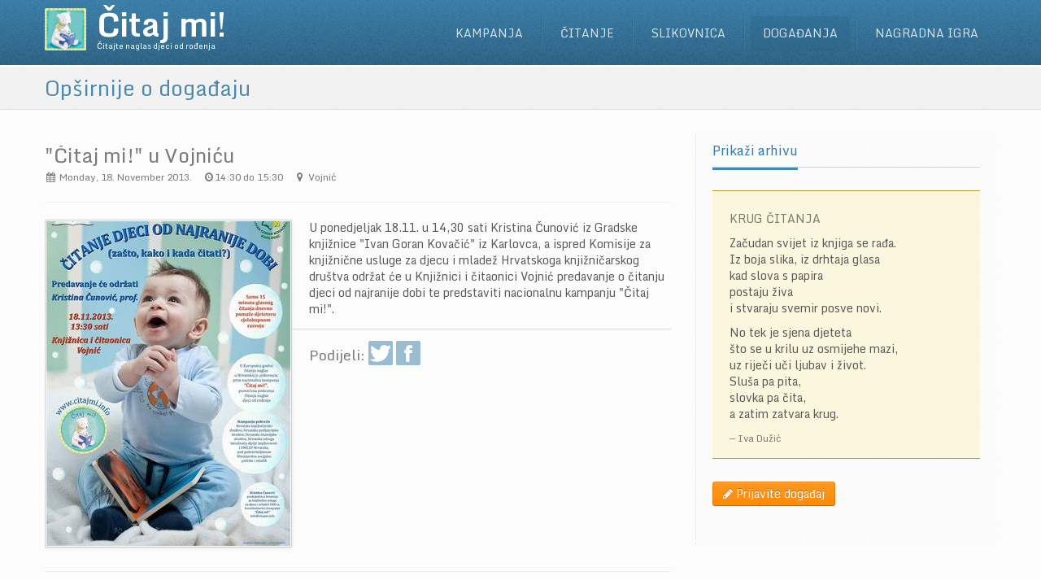

--- FILE ---
content_type: text/html; charset=utf-8
request_url: https://www.citajmi.info/dogadanja/opsirnije/citaj-mi-u-vojnicu/
body_size: 14263
content:
<!doctype html>



<html lang="hr-HR">
<head>
  <meta http-equiv="Content-Type" content="text/html; charset=UTF-8">
  <meta charset="utf-8">
  <title>Čitaj Mi - Događanja</title>
  <meta name="viewport" content="width=device-width, initial-scale=1.0">
  <meta name="description" content="Citajmi.info">
  <!-- Le css -->
  <link rel="stylesheet" href="/static/CACHE/css/fd64c6932d4d.css" type="text/css" />
  <link rel="stylesheet" href="/static/CACHE/css/5a04b7fd09dd.css" type="text/css" />
  <!-- Le HTML5 shim, for IE6-8 support of HTML5 elements -->
  <!--[if lt IE 9]>
    <script src="/static/citajmi/js/html5shim.js"></script>
  <![endif]-->
  <!-- Le fav and touch icons -->
  <link rel="shortcut icon" href="/static/citajmi/img/icons/52x52.png">
  <link rel="apple-touch-icon-precomposed" href="/static/citajmi/img/icons/57x57.png">
  <link rel="apple-touch-icon-precomposed" sizes="72x72" href="/static/citajmi/img/icons/72x72.png">
  <link rel="apple-touch-icon-precomposed" sizes="114x114" href="/static/citajmi/img/icons/114x114.png">
  <link rel="apple-touch-icon-precomposed" sizes="144x144" href="/static/citajmi/img/icons/144x144.png">
  <!-- Google fonts -->
  <link href='//fonts.googleapis.com/css?family=Monda:400,700&amp;subset=latin,latin-ext' rel='stylesheet' type='text/css'>
  <!-- Google analytics -->
  <script type="text/javascript">

  var _gaq = _gaq || [];
  _gaq.push(['_setAccount', 'UA-39802575-1']);
  _gaq.push(['_trackPageview']);

  (function() {
    var ga = document.createElement('script'); ga.type = 'text/javascript'; ga.async = true;
    ga.src = ('https:' == document.location.protocol ? 'https://ssl' : 'http://www') + '.google-analytics.com/ga.js';
    var s = document.getElementsByTagName('script')[0]; s.parentNode.insertBefore(ga, s);
  })();

</script>

  
  <meta property="og:title" content="&quot;Čitaj mi!&quot; u Vojniću">
  <meta property="og:description" content="www.citajmi.info">
  <meta property="og:image" content="http://www.citajmi.info/media/photologue/eventimgs/2013/11/cache/citaj-mi-u-vojnicu_event_thumbnail.jpg">

</head>

<body class="has-navbar-fixed-top has-highlighted">
  <!-- Navigation -->
  <div id="navigation" class="wrapper">
    <div class="navbar navbar-fixed-top" id="top">
      <div class="navbar-inner">
        <div class="inner">
          <div class="container">
            <a class="brand" href="/naslovna/" title="Naslovna">
              <div class="brand-image"><img src="/static/citajmi/img/icons/52x52.png" alt=""></div>
              <div>
                <h1>Čitaj mi!</h1>
                <span>Čitajte naglas djeci od rođenja</span>
              </div>
            </a>
            <a class="btn btn-navbar" data-toggle="collapse" data-target=".nav-collapse">
              <span class="icon-bar"></span>
              <span class="icon-bar"></span>
              <span class="icon-bar"></span>
            </a>
            <div class="nav-collapse collapse">
              <ul class="nav pull-right" id="main-menu">
                <li class="dropdown">
                  <a href="" class="dropdown-toggle      /predstavljanje-kampanje/" id="about-drop" data-toggle="dropdown">Kampanja</a>
                  <ul class="dropdown-menu" role="menu" aria-labelledby="about-drop">
                    <li role="menuitem"><a href="/kampanja/" tabindex="-1">O Kampanji</a></li>
                    <li role="menuitem"><a href="/campaign/" tabindex="-1">Campaign &nbsp;(eng)</a></li>
                    <li role="menuitem"><a href="/partneri/" tabindex="-1">Partneri</a></li>
                    <li role="menuitem"><a href="/suradnici/" tabindex="-1">Suradnici</a></li>
                    <li role="menuitem"><a href="/pokrovitelji/" tabindex="-1">Pokrovitelji</a></li>
                    <li role="menuitem"><a href="/materijali/" tabindex="-1">Preuzmite materijale</a></li>
                    <li role="menuitem"><a href="/kontakt/" tabindex="-1">Kontakt</a></li>
                  </ul>
                </li>
                <li class="dropdown">
                  <a href="" class="dropdown-toggle   " id="reading-drop" data-toggle="dropdown">Čitanje</a>
                  <ul class="dropdown-menu" role="menu" aria-labelledby="reading-drop">
                    <li role="menuitem"><a href="/citanje-naglas/" tabindex="-1">O Čitanju naglas</a></li>
                    <li role="menuitem"><a href="/citanje-prije-spavanja/" tabindex="-1">Čitanje prije spavanja</a></li>
                    <li role="menuitem"><a href="/razvoj-djeteta/" tabindex="-1">Kalendar razvoja djeteta</a></li>
                    <li role="menuitem"><a href="/citanje-s-pedijatrima/" tabindex="-1">Čitajmo naglas s pedijatrima</a></li>
                  </ul>
                </li>
                <li class="dropdown">
                  <a href="" class="dropdown-toggle   " id="books-drop" data-toggle="dropdown">Slikovnica</a>
                  <ul class="dropdown-menu" role="menu" aria-labelledby="books-drop">
                    <li role="menuitem"><a href="/slikovnica/" tabindex="-1">O Slikovnici</a></li>
                    <li role="menuitem"><a href="/slikovnica-i-dijete/" tabindex="-1">Slikovnica i dijete</a></li>
                    <li role="menuitem"><a href="/slikovnice/preporuke/" tabindex="-1">Knjižničari preporučuju</a></li>
                  </ul>
                </li>
                <li class="dropdown">
                  <a href="" class="dropdown-toggle active " id="events-drop" data-toggle="dropdown">Događanja</a>
                  <ul class="dropdown-menu" role="menu" aria-labelledby="events-drop">
                    <li role="menuitem"><a href="/dogadanja/" tabindex="-1">Aktualna događanja</a></li>
                    <li role="menuitem"><a href="/dogadanja/prijavi/" tabindex="-1">Prijavite događaj</a></li>
                  </ul>
                </li>
                <li class="dropdown">
                  <a href="" class="dropdown-toggle    " id="gallery-drop" data-toggle="dropdown">Nagradna igra</a>
                  <ul class="dropdown-menu" role="menu" aria-labelledby="gallery-drop">
                    <li role="menuitem"><a href="/slikovnica-tjedna/" tabindex="-1">Slikovnica mjeseca</a></li>
                    <li role="menuitem"><a href="/galerija/nagradna-igra/" tabindex="-1">Sudjelujte</a></li>
                    <li role="menuitem"><a href="/galerija/" tabindex="-1">Galerija</a></li>
                  </ul>
                </li>
              </ul>
            </div><!--/.nav-collapse -->
          </div>
        </div>
      </div>
    </div>
  </div>
  <!-- Highlighted -->
  <div id="highlighted">
    
  <div class="container">
    <div class="row-fluid header">
      <h2 class="page-title"><span>Opširnije o događaju</span> <small></small></h2>
    </div>
  </div>

  </div>
  <!-- Content -->
  <div id="content">
    <div class="container">
      
      
      
  
  
  <div class="row">
    
  <div class="span8 blog-post">
    <!--Main blog post-->
    <div class="media">
      <div class="media-body">
        <h3 class="title media-heading">&quot;Čitaj mi!&quot; u Vojniću</h3>
        <!-- Meta details -->
        <ul class="inline meta muted">
          
          
            <li><i class="icon-calendar"></i> Monday, 18. November 2013.</li>
            <li><i class="icon-time"></i>14:30 do 15:30</li>
            <li><i class="icon-map-marker"></i> Vojnić</li>
          
        </ul>
        <hr>
        
          <a class="various fancybox" title="&quot;Čitaj mi!&quot; u Vojniću" href="/media/photologue/eventimgs/2013/11/citaj-mi-u-vojnicu.jpg"><img src="/media/photologue/eventimgs/2013/11/cache/citaj-mi-u-vojnicu_event_thumbnail.jpg" alt="Slika uz događaj" class="media-object img-polaroid event-display"></a>
        

        <p>U ponedjeljak 18.11. u 14,30 sati Kristina Čunović iz Gradske knjižnice &quot;Ivan Goran Kovačić&quot; iz Karlovca, a ispred Komisije za knjižnične usluge za djecu i mladež Hrvatskoga knjižničarskog društva održat će u Knjižnici i čitaonici Vojnić predavanje o čitanju djeci od najranije dobi te predstaviti nacionalnu kampanju &quot;Čitaj mi!&quot;. </p>
        <!-- Share links -->
        <div class="team-member">
          <div class="social-media bordered-top-medium">
            <h4 style="display: inline;">Podijeli:  </h4>
            <a href="http://twitter.com/home?status=https://www.citajmi.info/dogadanja/opsirnije/citaj-mi-u-vojnicu/" class="_tooltip" data-placement="top" data-original-title="Twitter"><i class="icon-twitter"></i></a>
            <a href="http://www.facebook.com/sharer.php?u=https://www.citajmi.info/dogadanja/opsirnije/citaj-mi-u-vojnicu/" class="_tooltip" data-placement="top" data-original-title="Facebook"><i class="icon-facebook"></i></a>
          </div>
        </div>
      </div>
    </div>
  </div>

    
    <div class="span4 sidebar sidebar-right">
      <div class="inner">
        <!-- Arhiva -->
        
          <div class="block">
            <h3 class="block-title sub-title"><span><a href="?a">Prikaži arhivu</a></span></h3>
          </div>
        
        <div class="block">
          <div class="song-snippet">
  <h5>KRUG ČITANJA</h5>
  <p>
    Začudan svijet iz knjiga se rađa.<br>
    Iz boja slika, iz drhtaja glasa<br>
    kad slova s papira<br>
    postaju živa<br>
    i stvaraju svemir posve novi.
  </p>
  <p>
    No tek je sjena djeteta<br>
    što se u krilu uz osmijehe mazi,<br>
    uz riječi uči ljubav i život.<br>
    Sluša pa pita,<br>
    slovka pa čita,<br>
    a zatim zatvara krug.
  </p>
  <small>Iva Dužić</small>
</div>

        </div>
        <div class="block">
          <a href="/dogadanja/prijavi/" class="btn btn-warning"><i class="icon-pencil"></i> Prijavite događaj</a>
        </div>
      </div>
    </div>
  </div>

    </div>
  </div>
  <!-- Partners -->
  <div id="content-below" class="wrapper">
    <div class="container">
      <div class="clients block">
        <h3 class="block-title"><span>Partneri</span></h3>
        <ul class="thumbnails">
          <li class="span2"><a href="http://www.hkdrustvo.hr/" class="_tooltip" data-placement="top" data-original-title="HKD" title="Hrvatsko knjižničarsko društvo"  target="_blank" rel="nofollow"><img src="/static/citajmi/img/partners/hkd.png" class="img-rounded" alt="HKD logo" /></a></li>
          <li class="span2"><a href="http://www.hcd.hr/" class="_tooltip" data-placement="top" data-original-title="HCD" title="Hrvatsko čitateljsko društvo"  target="_blank" rel="nofollow"><img src="/static/citajmi/img/partners/hcd.png" class="img-rounded" alt="HCD logo" /></a></li>
          <li class="span2"><a href="http://www.hpd.com.hr/" class="_tooltip" data-placement="top" data-original-title="HPD" title="Hrvatsko pedijatrijsko društvo"  target="_blank" rel="nofollow"><img src="/static/citajmi/img/partners/hpd.png" class="img-rounded" alt="HPD logo" /></a></li>
          <li class="span2"><a href="http://www.hidk.hr/" class="_tooltip" data-placement="top" data-original-title="HIDK" title="Hrvatsko udruga istraživača dječje književnosti"  target="_blank" rel="nofollow"><img src="/static/citajmi/img/partners/hidk.png" class="img-rounded" alt="HIDK logo" /></a></li>
          <li class="span2"><a href="http://www.hld.hr/" class="_tooltip" data-placement="top" data-original-title="HLD" title="Hrvatsko logopedsko društvo"  target="_blank" rel="nofollow"><img src="/static/citajmi/img/partners/hld.png" class="img-rounded" alt="HLD logo" /></a></li>
          <li class="span2"><a href="http://www.unicef.hr/" class="_tooltip" data-placement="top" data-original-title="unicef" title="unicef"  target="_blank" rel="nofollow"><img src="/static/citajmi/img/partners/unicef.png" class="img-rounded" alt="unicef logo" /></a></li>
        </ul>
      </div>
    </div>
  </div>
  <!-- Footer -->
  <footer id="footer">
    <div class="inner">
      <div class="container">
        <div class="row">
          <!-- Events -->
          <div class="span6 col blog-list blog-list-short">
            <h3>Aktualna događanja</h3>
            
              
              <div class="media row">
                <div class="media-body span6">
                  <h5 class="title media-heading"><a href="/dogadanja/opsirnije/bebe-u-knjiznici-2/">
                    
                      20.11.-01.12. Bebe u knjižnici
                    
                  </a></h5>
                  <ul class="inline meta">
                    <li><i class="icon-calendar"></i> Mon od 12:11</li>
                    <li><i class="icon-map-marker"></i> Tisno</li>
                  </ul>
                </div>
              </div>
            
          </div>
          <!-- Contact -->
          <div class="span4 col contact-block">
            <h3>Kontaktirajte nas!</h3>
            <address>
              <p><strong>Citajmi.info</strong></p>
              

<p><abbr title="Email">E</abbr>: <a href="mailto:info@citajmi.info">info@citajmi.info</a></p>


            </address>
          </div>
          <!-- Follow us -->
          <div class="span2 col social-media">
            <h3>Pratite nas na</h3>
            <a href="https://twitter.com/Citaj_mi" target="_blank"><i class="icon-twitter"></i> Twitter</a>
            <a href="http://www.facebook.com/CitajMi" target="_blank"><i class="icon-facebook"></i> Facebook</a>
          </div>
        </div>
        <div class="row">
          <div class="subfooter">
            <div class="span12"><p><a href="/">Citajmi.info</a> koristi <a href="http://www.infinum.co/cookies-info" target="_blank" rel="nofollow">kolačiće</a> za pružanje boljeg korisničkog iskustva. Nastavkom pregleda web stranice slažete se s korištenjem kolačića.</p></div>
            <div class="span12"><p>Hosting provided by <a href="http://www.kset.org">KSET</a> | &copy; 2026. <a href="/">Citajmi.info</a></p></div>
          </div>
        </div>
      </div>
    </div>
  </footer>

  <!-- Scripts -->
  <script src="//ajax.googleapis.com/ajax/libs/jquery/1.7.1/jquery.min.js"></script>
  
  <script type="text/javascript" src="/static/CACHE/js/0a9c021830ff.js"></script>
  <script type="text/javascript" src="/static/CACHE/js/db456f3738a7.js"></script>
</body>
</html>
